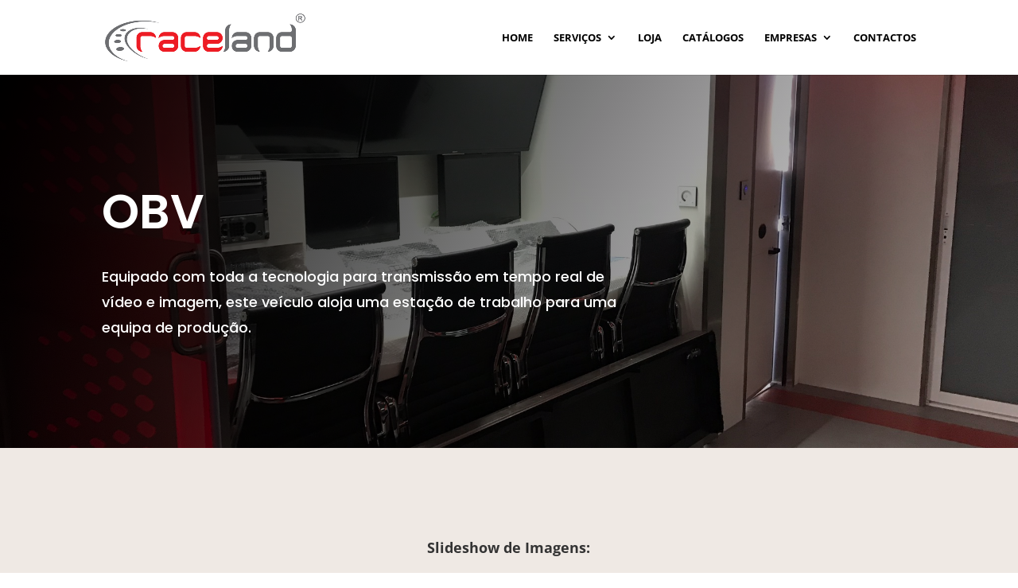

--- FILE ---
content_type: text/html; charset=utf-8
request_url: https://www.google.com/recaptcha/api2/anchor?ar=1&k=6LeYf70UAAAAAEIo_VBji6eXew2_N5JtcpEXvOWg&co=aHR0cHM6Ly9yYWNlbGFuZC5wdDo0NDM.&hl=en&v=PoyoqOPhxBO7pBk68S4YbpHZ&size=invisible&anchor-ms=20000&execute-ms=30000&cb=qyn8zo7gew2j
body_size: 48540
content:
<!DOCTYPE HTML><html dir="ltr" lang="en"><head><meta http-equiv="Content-Type" content="text/html; charset=UTF-8">
<meta http-equiv="X-UA-Compatible" content="IE=edge">
<title>reCAPTCHA</title>
<style type="text/css">
/* cyrillic-ext */
@font-face {
  font-family: 'Roboto';
  font-style: normal;
  font-weight: 400;
  font-stretch: 100%;
  src: url(//fonts.gstatic.com/s/roboto/v48/KFO7CnqEu92Fr1ME7kSn66aGLdTylUAMa3GUBHMdazTgWw.woff2) format('woff2');
  unicode-range: U+0460-052F, U+1C80-1C8A, U+20B4, U+2DE0-2DFF, U+A640-A69F, U+FE2E-FE2F;
}
/* cyrillic */
@font-face {
  font-family: 'Roboto';
  font-style: normal;
  font-weight: 400;
  font-stretch: 100%;
  src: url(//fonts.gstatic.com/s/roboto/v48/KFO7CnqEu92Fr1ME7kSn66aGLdTylUAMa3iUBHMdazTgWw.woff2) format('woff2');
  unicode-range: U+0301, U+0400-045F, U+0490-0491, U+04B0-04B1, U+2116;
}
/* greek-ext */
@font-face {
  font-family: 'Roboto';
  font-style: normal;
  font-weight: 400;
  font-stretch: 100%;
  src: url(//fonts.gstatic.com/s/roboto/v48/KFO7CnqEu92Fr1ME7kSn66aGLdTylUAMa3CUBHMdazTgWw.woff2) format('woff2');
  unicode-range: U+1F00-1FFF;
}
/* greek */
@font-face {
  font-family: 'Roboto';
  font-style: normal;
  font-weight: 400;
  font-stretch: 100%;
  src: url(//fonts.gstatic.com/s/roboto/v48/KFO7CnqEu92Fr1ME7kSn66aGLdTylUAMa3-UBHMdazTgWw.woff2) format('woff2');
  unicode-range: U+0370-0377, U+037A-037F, U+0384-038A, U+038C, U+038E-03A1, U+03A3-03FF;
}
/* math */
@font-face {
  font-family: 'Roboto';
  font-style: normal;
  font-weight: 400;
  font-stretch: 100%;
  src: url(//fonts.gstatic.com/s/roboto/v48/KFO7CnqEu92Fr1ME7kSn66aGLdTylUAMawCUBHMdazTgWw.woff2) format('woff2');
  unicode-range: U+0302-0303, U+0305, U+0307-0308, U+0310, U+0312, U+0315, U+031A, U+0326-0327, U+032C, U+032F-0330, U+0332-0333, U+0338, U+033A, U+0346, U+034D, U+0391-03A1, U+03A3-03A9, U+03B1-03C9, U+03D1, U+03D5-03D6, U+03F0-03F1, U+03F4-03F5, U+2016-2017, U+2034-2038, U+203C, U+2040, U+2043, U+2047, U+2050, U+2057, U+205F, U+2070-2071, U+2074-208E, U+2090-209C, U+20D0-20DC, U+20E1, U+20E5-20EF, U+2100-2112, U+2114-2115, U+2117-2121, U+2123-214F, U+2190, U+2192, U+2194-21AE, U+21B0-21E5, U+21F1-21F2, U+21F4-2211, U+2213-2214, U+2216-22FF, U+2308-230B, U+2310, U+2319, U+231C-2321, U+2336-237A, U+237C, U+2395, U+239B-23B7, U+23D0, U+23DC-23E1, U+2474-2475, U+25AF, U+25B3, U+25B7, U+25BD, U+25C1, U+25CA, U+25CC, U+25FB, U+266D-266F, U+27C0-27FF, U+2900-2AFF, U+2B0E-2B11, U+2B30-2B4C, U+2BFE, U+3030, U+FF5B, U+FF5D, U+1D400-1D7FF, U+1EE00-1EEFF;
}
/* symbols */
@font-face {
  font-family: 'Roboto';
  font-style: normal;
  font-weight: 400;
  font-stretch: 100%;
  src: url(//fonts.gstatic.com/s/roboto/v48/KFO7CnqEu92Fr1ME7kSn66aGLdTylUAMaxKUBHMdazTgWw.woff2) format('woff2');
  unicode-range: U+0001-000C, U+000E-001F, U+007F-009F, U+20DD-20E0, U+20E2-20E4, U+2150-218F, U+2190, U+2192, U+2194-2199, U+21AF, U+21E6-21F0, U+21F3, U+2218-2219, U+2299, U+22C4-22C6, U+2300-243F, U+2440-244A, U+2460-24FF, U+25A0-27BF, U+2800-28FF, U+2921-2922, U+2981, U+29BF, U+29EB, U+2B00-2BFF, U+4DC0-4DFF, U+FFF9-FFFB, U+10140-1018E, U+10190-1019C, U+101A0, U+101D0-101FD, U+102E0-102FB, U+10E60-10E7E, U+1D2C0-1D2D3, U+1D2E0-1D37F, U+1F000-1F0FF, U+1F100-1F1AD, U+1F1E6-1F1FF, U+1F30D-1F30F, U+1F315, U+1F31C, U+1F31E, U+1F320-1F32C, U+1F336, U+1F378, U+1F37D, U+1F382, U+1F393-1F39F, U+1F3A7-1F3A8, U+1F3AC-1F3AF, U+1F3C2, U+1F3C4-1F3C6, U+1F3CA-1F3CE, U+1F3D4-1F3E0, U+1F3ED, U+1F3F1-1F3F3, U+1F3F5-1F3F7, U+1F408, U+1F415, U+1F41F, U+1F426, U+1F43F, U+1F441-1F442, U+1F444, U+1F446-1F449, U+1F44C-1F44E, U+1F453, U+1F46A, U+1F47D, U+1F4A3, U+1F4B0, U+1F4B3, U+1F4B9, U+1F4BB, U+1F4BF, U+1F4C8-1F4CB, U+1F4D6, U+1F4DA, U+1F4DF, U+1F4E3-1F4E6, U+1F4EA-1F4ED, U+1F4F7, U+1F4F9-1F4FB, U+1F4FD-1F4FE, U+1F503, U+1F507-1F50B, U+1F50D, U+1F512-1F513, U+1F53E-1F54A, U+1F54F-1F5FA, U+1F610, U+1F650-1F67F, U+1F687, U+1F68D, U+1F691, U+1F694, U+1F698, U+1F6AD, U+1F6B2, U+1F6B9-1F6BA, U+1F6BC, U+1F6C6-1F6CF, U+1F6D3-1F6D7, U+1F6E0-1F6EA, U+1F6F0-1F6F3, U+1F6F7-1F6FC, U+1F700-1F7FF, U+1F800-1F80B, U+1F810-1F847, U+1F850-1F859, U+1F860-1F887, U+1F890-1F8AD, U+1F8B0-1F8BB, U+1F8C0-1F8C1, U+1F900-1F90B, U+1F93B, U+1F946, U+1F984, U+1F996, U+1F9E9, U+1FA00-1FA6F, U+1FA70-1FA7C, U+1FA80-1FA89, U+1FA8F-1FAC6, U+1FACE-1FADC, U+1FADF-1FAE9, U+1FAF0-1FAF8, U+1FB00-1FBFF;
}
/* vietnamese */
@font-face {
  font-family: 'Roboto';
  font-style: normal;
  font-weight: 400;
  font-stretch: 100%;
  src: url(//fonts.gstatic.com/s/roboto/v48/KFO7CnqEu92Fr1ME7kSn66aGLdTylUAMa3OUBHMdazTgWw.woff2) format('woff2');
  unicode-range: U+0102-0103, U+0110-0111, U+0128-0129, U+0168-0169, U+01A0-01A1, U+01AF-01B0, U+0300-0301, U+0303-0304, U+0308-0309, U+0323, U+0329, U+1EA0-1EF9, U+20AB;
}
/* latin-ext */
@font-face {
  font-family: 'Roboto';
  font-style: normal;
  font-weight: 400;
  font-stretch: 100%;
  src: url(//fonts.gstatic.com/s/roboto/v48/KFO7CnqEu92Fr1ME7kSn66aGLdTylUAMa3KUBHMdazTgWw.woff2) format('woff2');
  unicode-range: U+0100-02BA, U+02BD-02C5, U+02C7-02CC, U+02CE-02D7, U+02DD-02FF, U+0304, U+0308, U+0329, U+1D00-1DBF, U+1E00-1E9F, U+1EF2-1EFF, U+2020, U+20A0-20AB, U+20AD-20C0, U+2113, U+2C60-2C7F, U+A720-A7FF;
}
/* latin */
@font-face {
  font-family: 'Roboto';
  font-style: normal;
  font-weight: 400;
  font-stretch: 100%;
  src: url(//fonts.gstatic.com/s/roboto/v48/KFO7CnqEu92Fr1ME7kSn66aGLdTylUAMa3yUBHMdazQ.woff2) format('woff2');
  unicode-range: U+0000-00FF, U+0131, U+0152-0153, U+02BB-02BC, U+02C6, U+02DA, U+02DC, U+0304, U+0308, U+0329, U+2000-206F, U+20AC, U+2122, U+2191, U+2193, U+2212, U+2215, U+FEFF, U+FFFD;
}
/* cyrillic-ext */
@font-face {
  font-family: 'Roboto';
  font-style: normal;
  font-weight: 500;
  font-stretch: 100%;
  src: url(//fonts.gstatic.com/s/roboto/v48/KFO7CnqEu92Fr1ME7kSn66aGLdTylUAMa3GUBHMdazTgWw.woff2) format('woff2');
  unicode-range: U+0460-052F, U+1C80-1C8A, U+20B4, U+2DE0-2DFF, U+A640-A69F, U+FE2E-FE2F;
}
/* cyrillic */
@font-face {
  font-family: 'Roboto';
  font-style: normal;
  font-weight: 500;
  font-stretch: 100%;
  src: url(//fonts.gstatic.com/s/roboto/v48/KFO7CnqEu92Fr1ME7kSn66aGLdTylUAMa3iUBHMdazTgWw.woff2) format('woff2');
  unicode-range: U+0301, U+0400-045F, U+0490-0491, U+04B0-04B1, U+2116;
}
/* greek-ext */
@font-face {
  font-family: 'Roboto';
  font-style: normal;
  font-weight: 500;
  font-stretch: 100%;
  src: url(//fonts.gstatic.com/s/roboto/v48/KFO7CnqEu92Fr1ME7kSn66aGLdTylUAMa3CUBHMdazTgWw.woff2) format('woff2');
  unicode-range: U+1F00-1FFF;
}
/* greek */
@font-face {
  font-family: 'Roboto';
  font-style: normal;
  font-weight: 500;
  font-stretch: 100%;
  src: url(//fonts.gstatic.com/s/roboto/v48/KFO7CnqEu92Fr1ME7kSn66aGLdTylUAMa3-UBHMdazTgWw.woff2) format('woff2');
  unicode-range: U+0370-0377, U+037A-037F, U+0384-038A, U+038C, U+038E-03A1, U+03A3-03FF;
}
/* math */
@font-face {
  font-family: 'Roboto';
  font-style: normal;
  font-weight: 500;
  font-stretch: 100%;
  src: url(//fonts.gstatic.com/s/roboto/v48/KFO7CnqEu92Fr1ME7kSn66aGLdTylUAMawCUBHMdazTgWw.woff2) format('woff2');
  unicode-range: U+0302-0303, U+0305, U+0307-0308, U+0310, U+0312, U+0315, U+031A, U+0326-0327, U+032C, U+032F-0330, U+0332-0333, U+0338, U+033A, U+0346, U+034D, U+0391-03A1, U+03A3-03A9, U+03B1-03C9, U+03D1, U+03D5-03D6, U+03F0-03F1, U+03F4-03F5, U+2016-2017, U+2034-2038, U+203C, U+2040, U+2043, U+2047, U+2050, U+2057, U+205F, U+2070-2071, U+2074-208E, U+2090-209C, U+20D0-20DC, U+20E1, U+20E5-20EF, U+2100-2112, U+2114-2115, U+2117-2121, U+2123-214F, U+2190, U+2192, U+2194-21AE, U+21B0-21E5, U+21F1-21F2, U+21F4-2211, U+2213-2214, U+2216-22FF, U+2308-230B, U+2310, U+2319, U+231C-2321, U+2336-237A, U+237C, U+2395, U+239B-23B7, U+23D0, U+23DC-23E1, U+2474-2475, U+25AF, U+25B3, U+25B7, U+25BD, U+25C1, U+25CA, U+25CC, U+25FB, U+266D-266F, U+27C0-27FF, U+2900-2AFF, U+2B0E-2B11, U+2B30-2B4C, U+2BFE, U+3030, U+FF5B, U+FF5D, U+1D400-1D7FF, U+1EE00-1EEFF;
}
/* symbols */
@font-face {
  font-family: 'Roboto';
  font-style: normal;
  font-weight: 500;
  font-stretch: 100%;
  src: url(//fonts.gstatic.com/s/roboto/v48/KFO7CnqEu92Fr1ME7kSn66aGLdTylUAMaxKUBHMdazTgWw.woff2) format('woff2');
  unicode-range: U+0001-000C, U+000E-001F, U+007F-009F, U+20DD-20E0, U+20E2-20E4, U+2150-218F, U+2190, U+2192, U+2194-2199, U+21AF, U+21E6-21F0, U+21F3, U+2218-2219, U+2299, U+22C4-22C6, U+2300-243F, U+2440-244A, U+2460-24FF, U+25A0-27BF, U+2800-28FF, U+2921-2922, U+2981, U+29BF, U+29EB, U+2B00-2BFF, U+4DC0-4DFF, U+FFF9-FFFB, U+10140-1018E, U+10190-1019C, U+101A0, U+101D0-101FD, U+102E0-102FB, U+10E60-10E7E, U+1D2C0-1D2D3, U+1D2E0-1D37F, U+1F000-1F0FF, U+1F100-1F1AD, U+1F1E6-1F1FF, U+1F30D-1F30F, U+1F315, U+1F31C, U+1F31E, U+1F320-1F32C, U+1F336, U+1F378, U+1F37D, U+1F382, U+1F393-1F39F, U+1F3A7-1F3A8, U+1F3AC-1F3AF, U+1F3C2, U+1F3C4-1F3C6, U+1F3CA-1F3CE, U+1F3D4-1F3E0, U+1F3ED, U+1F3F1-1F3F3, U+1F3F5-1F3F7, U+1F408, U+1F415, U+1F41F, U+1F426, U+1F43F, U+1F441-1F442, U+1F444, U+1F446-1F449, U+1F44C-1F44E, U+1F453, U+1F46A, U+1F47D, U+1F4A3, U+1F4B0, U+1F4B3, U+1F4B9, U+1F4BB, U+1F4BF, U+1F4C8-1F4CB, U+1F4D6, U+1F4DA, U+1F4DF, U+1F4E3-1F4E6, U+1F4EA-1F4ED, U+1F4F7, U+1F4F9-1F4FB, U+1F4FD-1F4FE, U+1F503, U+1F507-1F50B, U+1F50D, U+1F512-1F513, U+1F53E-1F54A, U+1F54F-1F5FA, U+1F610, U+1F650-1F67F, U+1F687, U+1F68D, U+1F691, U+1F694, U+1F698, U+1F6AD, U+1F6B2, U+1F6B9-1F6BA, U+1F6BC, U+1F6C6-1F6CF, U+1F6D3-1F6D7, U+1F6E0-1F6EA, U+1F6F0-1F6F3, U+1F6F7-1F6FC, U+1F700-1F7FF, U+1F800-1F80B, U+1F810-1F847, U+1F850-1F859, U+1F860-1F887, U+1F890-1F8AD, U+1F8B0-1F8BB, U+1F8C0-1F8C1, U+1F900-1F90B, U+1F93B, U+1F946, U+1F984, U+1F996, U+1F9E9, U+1FA00-1FA6F, U+1FA70-1FA7C, U+1FA80-1FA89, U+1FA8F-1FAC6, U+1FACE-1FADC, U+1FADF-1FAE9, U+1FAF0-1FAF8, U+1FB00-1FBFF;
}
/* vietnamese */
@font-face {
  font-family: 'Roboto';
  font-style: normal;
  font-weight: 500;
  font-stretch: 100%;
  src: url(//fonts.gstatic.com/s/roboto/v48/KFO7CnqEu92Fr1ME7kSn66aGLdTylUAMa3OUBHMdazTgWw.woff2) format('woff2');
  unicode-range: U+0102-0103, U+0110-0111, U+0128-0129, U+0168-0169, U+01A0-01A1, U+01AF-01B0, U+0300-0301, U+0303-0304, U+0308-0309, U+0323, U+0329, U+1EA0-1EF9, U+20AB;
}
/* latin-ext */
@font-face {
  font-family: 'Roboto';
  font-style: normal;
  font-weight: 500;
  font-stretch: 100%;
  src: url(//fonts.gstatic.com/s/roboto/v48/KFO7CnqEu92Fr1ME7kSn66aGLdTylUAMa3KUBHMdazTgWw.woff2) format('woff2');
  unicode-range: U+0100-02BA, U+02BD-02C5, U+02C7-02CC, U+02CE-02D7, U+02DD-02FF, U+0304, U+0308, U+0329, U+1D00-1DBF, U+1E00-1E9F, U+1EF2-1EFF, U+2020, U+20A0-20AB, U+20AD-20C0, U+2113, U+2C60-2C7F, U+A720-A7FF;
}
/* latin */
@font-face {
  font-family: 'Roboto';
  font-style: normal;
  font-weight: 500;
  font-stretch: 100%;
  src: url(//fonts.gstatic.com/s/roboto/v48/KFO7CnqEu92Fr1ME7kSn66aGLdTylUAMa3yUBHMdazQ.woff2) format('woff2');
  unicode-range: U+0000-00FF, U+0131, U+0152-0153, U+02BB-02BC, U+02C6, U+02DA, U+02DC, U+0304, U+0308, U+0329, U+2000-206F, U+20AC, U+2122, U+2191, U+2193, U+2212, U+2215, U+FEFF, U+FFFD;
}
/* cyrillic-ext */
@font-face {
  font-family: 'Roboto';
  font-style: normal;
  font-weight: 900;
  font-stretch: 100%;
  src: url(//fonts.gstatic.com/s/roboto/v48/KFO7CnqEu92Fr1ME7kSn66aGLdTylUAMa3GUBHMdazTgWw.woff2) format('woff2');
  unicode-range: U+0460-052F, U+1C80-1C8A, U+20B4, U+2DE0-2DFF, U+A640-A69F, U+FE2E-FE2F;
}
/* cyrillic */
@font-face {
  font-family: 'Roboto';
  font-style: normal;
  font-weight: 900;
  font-stretch: 100%;
  src: url(//fonts.gstatic.com/s/roboto/v48/KFO7CnqEu92Fr1ME7kSn66aGLdTylUAMa3iUBHMdazTgWw.woff2) format('woff2');
  unicode-range: U+0301, U+0400-045F, U+0490-0491, U+04B0-04B1, U+2116;
}
/* greek-ext */
@font-face {
  font-family: 'Roboto';
  font-style: normal;
  font-weight: 900;
  font-stretch: 100%;
  src: url(//fonts.gstatic.com/s/roboto/v48/KFO7CnqEu92Fr1ME7kSn66aGLdTylUAMa3CUBHMdazTgWw.woff2) format('woff2');
  unicode-range: U+1F00-1FFF;
}
/* greek */
@font-face {
  font-family: 'Roboto';
  font-style: normal;
  font-weight: 900;
  font-stretch: 100%;
  src: url(//fonts.gstatic.com/s/roboto/v48/KFO7CnqEu92Fr1ME7kSn66aGLdTylUAMa3-UBHMdazTgWw.woff2) format('woff2');
  unicode-range: U+0370-0377, U+037A-037F, U+0384-038A, U+038C, U+038E-03A1, U+03A3-03FF;
}
/* math */
@font-face {
  font-family: 'Roboto';
  font-style: normal;
  font-weight: 900;
  font-stretch: 100%;
  src: url(//fonts.gstatic.com/s/roboto/v48/KFO7CnqEu92Fr1ME7kSn66aGLdTylUAMawCUBHMdazTgWw.woff2) format('woff2');
  unicode-range: U+0302-0303, U+0305, U+0307-0308, U+0310, U+0312, U+0315, U+031A, U+0326-0327, U+032C, U+032F-0330, U+0332-0333, U+0338, U+033A, U+0346, U+034D, U+0391-03A1, U+03A3-03A9, U+03B1-03C9, U+03D1, U+03D5-03D6, U+03F0-03F1, U+03F4-03F5, U+2016-2017, U+2034-2038, U+203C, U+2040, U+2043, U+2047, U+2050, U+2057, U+205F, U+2070-2071, U+2074-208E, U+2090-209C, U+20D0-20DC, U+20E1, U+20E5-20EF, U+2100-2112, U+2114-2115, U+2117-2121, U+2123-214F, U+2190, U+2192, U+2194-21AE, U+21B0-21E5, U+21F1-21F2, U+21F4-2211, U+2213-2214, U+2216-22FF, U+2308-230B, U+2310, U+2319, U+231C-2321, U+2336-237A, U+237C, U+2395, U+239B-23B7, U+23D0, U+23DC-23E1, U+2474-2475, U+25AF, U+25B3, U+25B7, U+25BD, U+25C1, U+25CA, U+25CC, U+25FB, U+266D-266F, U+27C0-27FF, U+2900-2AFF, U+2B0E-2B11, U+2B30-2B4C, U+2BFE, U+3030, U+FF5B, U+FF5D, U+1D400-1D7FF, U+1EE00-1EEFF;
}
/* symbols */
@font-face {
  font-family: 'Roboto';
  font-style: normal;
  font-weight: 900;
  font-stretch: 100%;
  src: url(//fonts.gstatic.com/s/roboto/v48/KFO7CnqEu92Fr1ME7kSn66aGLdTylUAMaxKUBHMdazTgWw.woff2) format('woff2');
  unicode-range: U+0001-000C, U+000E-001F, U+007F-009F, U+20DD-20E0, U+20E2-20E4, U+2150-218F, U+2190, U+2192, U+2194-2199, U+21AF, U+21E6-21F0, U+21F3, U+2218-2219, U+2299, U+22C4-22C6, U+2300-243F, U+2440-244A, U+2460-24FF, U+25A0-27BF, U+2800-28FF, U+2921-2922, U+2981, U+29BF, U+29EB, U+2B00-2BFF, U+4DC0-4DFF, U+FFF9-FFFB, U+10140-1018E, U+10190-1019C, U+101A0, U+101D0-101FD, U+102E0-102FB, U+10E60-10E7E, U+1D2C0-1D2D3, U+1D2E0-1D37F, U+1F000-1F0FF, U+1F100-1F1AD, U+1F1E6-1F1FF, U+1F30D-1F30F, U+1F315, U+1F31C, U+1F31E, U+1F320-1F32C, U+1F336, U+1F378, U+1F37D, U+1F382, U+1F393-1F39F, U+1F3A7-1F3A8, U+1F3AC-1F3AF, U+1F3C2, U+1F3C4-1F3C6, U+1F3CA-1F3CE, U+1F3D4-1F3E0, U+1F3ED, U+1F3F1-1F3F3, U+1F3F5-1F3F7, U+1F408, U+1F415, U+1F41F, U+1F426, U+1F43F, U+1F441-1F442, U+1F444, U+1F446-1F449, U+1F44C-1F44E, U+1F453, U+1F46A, U+1F47D, U+1F4A3, U+1F4B0, U+1F4B3, U+1F4B9, U+1F4BB, U+1F4BF, U+1F4C8-1F4CB, U+1F4D6, U+1F4DA, U+1F4DF, U+1F4E3-1F4E6, U+1F4EA-1F4ED, U+1F4F7, U+1F4F9-1F4FB, U+1F4FD-1F4FE, U+1F503, U+1F507-1F50B, U+1F50D, U+1F512-1F513, U+1F53E-1F54A, U+1F54F-1F5FA, U+1F610, U+1F650-1F67F, U+1F687, U+1F68D, U+1F691, U+1F694, U+1F698, U+1F6AD, U+1F6B2, U+1F6B9-1F6BA, U+1F6BC, U+1F6C6-1F6CF, U+1F6D3-1F6D7, U+1F6E0-1F6EA, U+1F6F0-1F6F3, U+1F6F7-1F6FC, U+1F700-1F7FF, U+1F800-1F80B, U+1F810-1F847, U+1F850-1F859, U+1F860-1F887, U+1F890-1F8AD, U+1F8B0-1F8BB, U+1F8C0-1F8C1, U+1F900-1F90B, U+1F93B, U+1F946, U+1F984, U+1F996, U+1F9E9, U+1FA00-1FA6F, U+1FA70-1FA7C, U+1FA80-1FA89, U+1FA8F-1FAC6, U+1FACE-1FADC, U+1FADF-1FAE9, U+1FAF0-1FAF8, U+1FB00-1FBFF;
}
/* vietnamese */
@font-face {
  font-family: 'Roboto';
  font-style: normal;
  font-weight: 900;
  font-stretch: 100%;
  src: url(//fonts.gstatic.com/s/roboto/v48/KFO7CnqEu92Fr1ME7kSn66aGLdTylUAMa3OUBHMdazTgWw.woff2) format('woff2');
  unicode-range: U+0102-0103, U+0110-0111, U+0128-0129, U+0168-0169, U+01A0-01A1, U+01AF-01B0, U+0300-0301, U+0303-0304, U+0308-0309, U+0323, U+0329, U+1EA0-1EF9, U+20AB;
}
/* latin-ext */
@font-face {
  font-family: 'Roboto';
  font-style: normal;
  font-weight: 900;
  font-stretch: 100%;
  src: url(//fonts.gstatic.com/s/roboto/v48/KFO7CnqEu92Fr1ME7kSn66aGLdTylUAMa3KUBHMdazTgWw.woff2) format('woff2');
  unicode-range: U+0100-02BA, U+02BD-02C5, U+02C7-02CC, U+02CE-02D7, U+02DD-02FF, U+0304, U+0308, U+0329, U+1D00-1DBF, U+1E00-1E9F, U+1EF2-1EFF, U+2020, U+20A0-20AB, U+20AD-20C0, U+2113, U+2C60-2C7F, U+A720-A7FF;
}
/* latin */
@font-face {
  font-family: 'Roboto';
  font-style: normal;
  font-weight: 900;
  font-stretch: 100%;
  src: url(//fonts.gstatic.com/s/roboto/v48/KFO7CnqEu92Fr1ME7kSn66aGLdTylUAMa3yUBHMdazQ.woff2) format('woff2');
  unicode-range: U+0000-00FF, U+0131, U+0152-0153, U+02BB-02BC, U+02C6, U+02DA, U+02DC, U+0304, U+0308, U+0329, U+2000-206F, U+20AC, U+2122, U+2191, U+2193, U+2212, U+2215, U+FEFF, U+FFFD;
}

</style>
<link rel="stylesheet" type="text/css" href="https://www.gstatic.com/recaptcha/releases/PoyoqOPhxBO7pBk68S4YbpHZ/styles__ltr.css">
<script nonce="NovY7MrHPdquuYHPhwvtUg" type="text/javascript">window['__recaptcha_api'] = 'https://www.google.com/recaptcha/api2/';</script>
<script type="text/javascript" src="https://www.gstatic.com/recaptcha/releases/PoyoqOPhxBO7pBk68S4YbpHZ/recaptcha__en.js" nonce="NovY7MrHPdquuYHPhwvtUg">
      
    </script></head>
<body><div id="rc-anchor-alert" class="rc-anchor-alert"></div>
<input type="hidden" id="recaptcha-token" value="[base64]">
<script type="text/javascript" nonce="NovY7MrHPdquuYHPhwvtUg">
      recaptcha.anchor.Main.init("[\x22ainput\x22,[\x22bgdata\x22,\x22\x22,\[base64]/[base64]/UltIKytdPWE6KGE8MjA0OD9SW0grK109YT4+NnwxOTI6KChhJjY0NTEyKT09NTUyOTYmJnErMTxoLmxlbmd0aCYmKGguY2hhckNvZGVBdChxKzEpJjY0NTEyKT09NTYzMjA/[base64]/MjU1OlI/[base64]/[base64]/[base64]/[base64]/[base64]/[base64]/[base64]/[base64]/[base64]/[base64]\x22,\[base64]\\u003d\\u003d\x22,\x22GcOhw7zDhMOMYgLDrcOmwqbCkcOccsKywpDDqMOmw5dpwpwANwsUw7xWVlUOZj/Djl/DqMOoE8KmRsOGw5swLsO5GsKaw74Wwq3CmsKCw6nDoTbDk8O4WMKSYi9GQh/[base64]/w6TClSbDlsO6w6fDok4hPTpaw6nDm8KMJsOUTMKjw5Q1wrzCkcKFWcK7wqEpwrjDuAoSLCRjw4vDjVI1H8ONw4gSwpDDj8O+dD1nCsKwNw/CslrDvMOLIsKZNBXCt8OPwrDDrwnCrsKxWxk6w7t5eQfClVklwqZwFsKOwpZsNsOBQzHCtGRYwqkrw5DDm2xOwrpOKMOlVEnCti3Cs25aK1xMwrdVwqTCiUFJwr5dw6tBSzXCpMOiDMOTwp/CtGQyazJWDxfDg8OAw6jDh8Khw4BKbMOEVXF9wqzDphFww7rDr8K7GQ7DgMKqwoImCkPCpRN/w6gmwqLCoko+acOnfkxaw7QcBMK/wq8Ywo1lW8OAf8OUw4RnAy/DpEPCucKwA8KYGMK+MsKFw5vCs8KowoAww73DmV4Hw7nDpgvCuWBdw7EfDMKVHi/CisOgwoDDo8O8T8KdWMKuF10+w4p2wroHNsOPw53DgVTDsjhXCsKQPsKzwpfCjMKwworCrsOYwoPCvsK/XsOUMiU7N8KwCUPDl8OGw78keT4dJmvDisKLw73Dgz1+w4xdw6YuWgTCgcOew7jCmMKfwq1rKMKIwojDrSzDksKFIh0ywrLDp2otN8OZw6I4w5cHfcOeTRZMbmRHw55Pwq3CmAgzw4DCmcKnBkvDl8Kgw4XCosOqw5/CvsKDwr1awq9pw4/Ct1l3wpPDqWoGw7LDjcKowoFYw4TDiw07wpzCiEnCosKmwrYWw4ZbUcOeOC1dwoLDngnCjl3DiXPDh0/[base64]/[base64]/CjSTDqxXCojbCkMOgasKcw4d1w6/DkcOEMsKfHwAyVsKxT0sqdcKgN8ONU8KtNMKBwq3Dkz/DiMOWwoDChi/[base64]/a1fCh8OxYghJwpTDkMKbw6gqw5vCrhsWw78nwoFRRHHDoC0Ew5/DusO/[base64]/w4XCv8KzQMKAwoZRbsOxw5HClCYSK8KJwo8qw74hwpjDusKgwqBFLMKiXsKhwqTDljzCp1/Dlnt1fAolSVTCpsOPBsOwBDlVNHXClwhVDQsnw48BfG/DkCIzICbCqnJuwp9yw5l4EcKYPMOSwoXCvMKqTMK/w7xgJCQiOsKhw73DncKxwoNfw4x8w7fDqsKXGMOGwpYPFsKuwowRwq7CvMOmw7YfGcKWI8OVQcOKw6Rcw4xQw5lww5DCqQZIw7HCvcKbw5ljBcKqLS/Ct8KacRvCrFXCjsOGwp7DqRNrw4LDg8OHasOWQMOHwpACXGZ1w53DhMO3w5w9a0fCiMKvwpvCmWofw5zDrcOxdFjDrsO/KxXCrsOZGBPCn3w5wrDCkzTDp2YMw5JTZ8KrGFB5woTDmcKyw4/DtMKcw6DDqmF/OsKCw5HClcKgNFZiw67DqWYTw5jDmU19w5bDncOBKEbDqEfCscK9HW1aw47Ci8ONw7ZzwpfCmsOfwq9dw7XCnMK7N0xVTRtWJMKHw7XDsWsew5EjPmzDiMOfZ8O7EMOfeSkxwp/DsCdUw6/[base64]/XMOODMO4G8K/DG4Ow4AJwq9jS8O2OMOxBj8Ew4rClcKBwqzDnjlkw7svwovCo8K6wp4wScKww6XCpjfDgwLDr8Ovw6A2dsOUwq4rwq3CkcKRwoPCplfCmTwedsOGwp4jC8KfG8K/[base64]/wr/DhsKCATfDvgEiwrgMDMOmwo/[base64]/Cj8KcCxR2wpzCmEjCqF0IMkDCoFIROBbCuGzChzwNG23CnsOBwqPCtDzCnUEWKMOTw5sCK8OUw5cdw4HCgsOwNQhRwoLCjFvCjT7DkW7Ctyt2UsOrGsOgwpkGw5zDrj5ywqDCrsK9w5LDtHXCsS5BPw/DhsO7w7kfJR1ODcOZw4PDpT7ClR9aYhzDscK/w5nClsO/[base64]/Dg8KKDcO8wpA6a8KwIsOhT8KIEUVWwoBmSMKsFmbDrTXDsTnCt8OAXD/CunrCusOCwojDp0XCusOqwrcIEnE8wqB0w4UYwr3CqsKeUMOnGcKjPA/[base64]/Cj1TDuEMTw7xNHE/[base64]/a8OmMiXDvcOZJcK5wr/Chxx9wojDsVHDvGjDosOLw73DlcOlwrkVw5cOCgkiwq8vTAR+w6TDk8OUKsKOw7jCv8KUw5k1O8KtFmhew7kRA8Kyw40Fw6ZmVsKRw7Nbw7A9wqHCssOKCSHDhzDCh8O6w5/Cjm9IAsOZw73DnDgPHFTDojYYw7YDV8O3w7trAXrDi8KlCAoNw41iNcOuw6nDjsKbL8KbSsKIw5/CpcKmVitkwrcATsKSbcOCwojDs3bCq8OMw4fCrS88XMOBADTChAIYw5dydVV1w6jDuGRPw53DosOPwpV1A8Klw7rDscOhOMOYwpvDlsO8wr3CgDXClnNLXBfDgcKZEVlQwoHDuMKxwpMXw6HDmMOgwqrCkgxgd2ANwrU+w4XCoR0kwpUlwo0uwqvDh8OOR8ObesO/wpPCp8KAwp/ComVAw7XCj8OSeh0DKsKOKTrDoAfCqibCmcK8Q8KWw57DmcOaQAjCl8K3w4h+OMKNw7vCiATCgsKqNVPDhmfCiSLDkW7Dl8OLw7FRw6bDvgnCqV4Xwp4Fw58HdMOYJcOGwq9Qw7tpwrHDiQ7DlkkowrjDoj/CrA/DmSUlw4PDgcKew5QEXhvDoErCu8OLw584w47DrMKdwpPCgWvCocOWwrPDgcOuw7c0JR7Cs3fDnwMHT13DrFsvw7Yyw5bCgm/CmULCg8KGwo3CrxIcwpTCvMKow4s/[base64]/CoMKRIsKiwooewqXCiMKgFsOKDSUgwo4IccONwozCrBTCsMOIaMOPXVTCvWJ8DMOmwp4Mw5PChsOdJ34eL2Rnw6dnwpIKMMKzw5wzwoTCklh4wobCkg5SwozCgRZBbMOkwrzDu8Kjw6XDpg5sAA7CqcOVVjh1QsK/BQ7Cl3fDusOMVmDDqQAcKUbDnxbCj8OHwpzCjcOcMkbCiiBTwqzDtD4VwpLDp8O4wqojw7LCoycNYknDqMO0wrQoI8OnwozCnU3Dr8O6AR3Cp3cywobCvMKCw7g/woBKbMK9D3sMW8KiwrYeR8OmdsOmw7TCn8Kww6HCogpII8KtMsKzAzvCi1USwo8NwpVYHcOfwr7DnybChj8vQMKbbsK/wr4/Rm8TICwtF8KwwoXClQHDssKCwojCngArJCEfRg8tw4ESwp/DmjN/w5fDvhrChRLDr8OUBMOiScKfwqBHZRPDh8KwdwzDn8OEw4LDsxDDqUYvwqDCuwwXwpnDvUTDscOIw4lmwpvDisOcw6h5wp4PwpVaw6g0IcKzCsOfZknDlMKQCHUGUsKIw44Rw43DikTCsAR+w7rCocOvwr5aA8KkCnzDs8OuBMOhWyDCrGPDksKTXwxGKBfChsORal/CvMOlw7nDryrDpkbDlsKRwrYzGgFWVcODW3MFw6oAw5cwXMKawrsfXGDDhsO2w6nDm8KkScOawoEXfhHCtlHCncO/[base64]/DjXTDq8O/[base64]/CqsKiw4HCu8OXesKywpgrw7XDkMKMBj3Cn8Kxc8OrcBRcW8OdVm3ClgMew7fDhinDlGXDq33DlCHCrBIRwr7DkgfDmsOjMBgyKsKzwrZcw6Mvw6/DjR43w5NJKcKHcQDCscOUF8KpWn3ChRrDiS0YORkDX8OCGcOiw7gAw44ZN8OAwoTCj0M5InDDk8KSwpBFDsOnNV/DnMOfwrnCr8KswroawotfSSRPV3XDjwnCgkPCk0TClMKeP8O7CMOfVVbDp8OFDD7DgC4wYWPDpMOJKMOuw4slCH8ZRcOOa8Opwoo3U8Kiw7rCnmo1BA3CkDdPw6www7PCg1rDiixTw6ZBw5zCkXjCkcKlR8OAwobCqCRCwp/[base64]/[base64]/[base64]/Dv8O+w6wXOcOhw7nCgsKKw4QXXcK0wpPCnMK6TMOKesOtw7tkLCtbwo/[base64]/RcOrPlrCmcKywqk6w7dANX51OsKcwqA2w7J3woUBWcK/[base64]/[base64]/w60YbMO5woXDvsKndcKTwqpEwpt2wrrCh37CiiHDjcOxeMKMZcKawqDDgUlmdk9kwoPCrcOkfMOuw7EnK8ODJhLCkMKbwprCgDjChsOww5bCpsODCMOPcztMUcKIOC0BwqV5w7HDnxh0wqBSw6s3YD/DucKEwqN4P8K5w4/CpzlQLMOgw4TDuSTCqQcDwogawooRUcKrbUEiwqLDqMOnC2B+w6oFwrrDgDRbwqnCnFgDfCXCsCsEXMK5wofDqmNtU8OAdk48NsOKMRwXw6HCjcK/[base64]/Cp8OmwolFTsOUZsOUEsO4wrrCmsO2AUtqw6BowrIOwrHCiljCvsKPEcOuw4PDrnlYwqtAw55dwotQw6HDhn7DsSnDoktuwr/Cu8OPwqDCilvCqsOmwqbDr2/CqUHCuyPDs8KYRFjDhEHDv8OiwqnDhsKYEsKdGMKpJMKHQsOBw6DCosOHw5bCuUAtJSUCTTJ9fMKEQsONw6jDrcOpwqpuwrDCt0InOcK2aShVKcOnSEhuw5prwrZlGMKXfMOTJMOFaMOJM8K8w5VYZE7CrsOLw5sicsKIwoZPw4jCnl3Cq8KMw6/[base64]/Dm8ORwrhrwqLDqFrDgcOoA8KywrBFEjQQMQfCsBQAIx7CgjXClkUaw4E5w4bCqDY2YsKSHMOResKiw5/DslMnJl3DiMK2wpM8wqF6wp/CjcKZw4MXdFYwJ8KOe8KUwrRew6towpQgW8KEwp5Mw4h2woYow6TDocKTLsOgXwVzw4PCsMK/ScOFfBbCg8OtwrrDicK6w6YncsK1wr/CjAXDsMKYw7/DmsOWQcOwwr/CnMOABcK3wpfDhcO4NsOqwqZvDsKuwojDksOaf8OnVsO+WRXCtHAMwoktw4jDssKkRMKvw6XDqgtwwr7CpsOqwpQSYR3CvMO4S8KswqbCmn/CnBkfwr92w7wTw5F7FiLCsXxOwrrDt8KWPsOYOkbCpcKCwp0qw4rDjSJowrFYGFXCiXvCmGVAwpkOw69cw5ZGM17DiMK4w4UEYip/[base64]/CoMOBwqjDm8OnwqnChsOgw40Ow6vCiMKQNsOMTsO0IiHDr0zClsKJSALCmcOowqnCsMOhEXNALGYmwqgWwphEwpFCwq5bInXCplbDjhXCnGsDf8O1LHsNwqUww4DDijrClMKrwqVmUcOgVynDkx/Cg8K9VVfCm2rCvwc+ZcOXQ0cKbX7DssO/w6o6wqwVV8OYw5HCumXDhsOGw6g+wrzDonDDg0ofbBTDlUoQc8O+EMO8f8OgSsOGA8ONckjDssKLP8OWw7vCj8K6CMKUwqRcFmPDoGjDpR/Dj8OCw71SBHfCsA/CkkZcwppgw6d+w4YCZTBvw6ooLcO6wopVwox/QlfCncO5wqzDnMO1wpxBVRLDiE8tX8OrGcOVwo40w6nCnsKAP8KCw4HDhX/Dr0jCh0bColHDl8KMD1nDiBRzJyTCmMO2wqvDgMKcwqTDmsO/wr/[base64]/CqMKhS0vCqDzDhirDn8O3wrzCn8ODSsKsSMO4w7Q2NcOpAMKfw4xybXjDrHzDrsO9w5XDn1cSP8KvwpwYSGAqeiAzw5PDqE/CgkwgLUTDhXfCrcKJw43DsMOmw5LDrGZGwqPDrH/DssO6w7TDuWdbw5d3NMOww6bCqF8SwrPDgcKow70qwrbDjnbDrFPDlGPCtMOkwoHDqAbDj8KRc8OyfyPDssOGScK2GkNOd8K0VcKVw4/[base64]/wrQrwocYJsOvw7BDw6lww4HDjRhpw5LCscOnRkDDjxkwORAaw5Bua8KqZwxEw5sGwr7CtcOQcsK/HcO0QS/CgMK/QRDDusKSCnFlPMO6w5XDjxzDoVNlEcKjZGPChcKQaWImSMOYwpvDpcOyDBJ8wpzDuETDh8Khwr3DksKnw6wswpbDvDYEw6tOwoZjwp4YZBHDssKDwqcfw6J/[base64]/DscKBdhcPAHZow4wUw4R/w5rDqsOXAWXCpMOCw58nNW1nw68dw7bDg8O1wqU0J8OQw4XDgRDCgHNDPsOAwqZbLcKYPFDDrMKMwoFzwofCrMOAckHDgMKVwp4yw4cqw53CkSc2VMKWEixMY0fChMKRJRw9w4HDsMKvEMO1w7TDshkqBcKNQcKLw4/CkmwKa3fCiSZqZcKhT8K7w6NQBQHCisOmEHJEdz1aExF+FMOMH23DgD/DrUtxwpnDmChDw7VDwr/CpHzDixFRIErDm8KpYU7DiX0Dw7jDlxLDncOddsKfGx4pwrTDrRHCtBBew6TDvMOrc8KXKcOOwonDuMO1XX5CEGjCqcOxXRvDpMKEU8KmCcKLQQHCuUN3wqLDpiHDmXTDoD1YwoXDrMKZwrbDqE9RBMOywqM4CywMwoZxw4wSAsO0w5d0wowuBHZ/wpxlR8Kbw5TDssKDw68gDsO1w7DDksOywp8PKGbCgsKLSsOCbB/[base64]/[base64]/DtkbDicKowr7DnsO+RsOlZ8O8w4XDpsKSSMK9N8KjwqrDmh7DtWfCsFd4EjPDrMO7wpzDuA/CmsO3wqRdw63CmmwBw4XDuQgdfcK6c0/[base64]/[base64]/CvinCoRrDuMOHw54OV2rDqMK8SgguwrNmwo5tw6jCh8K1CRxowp/DvcOvw5I5EnrDosOVwo3CgF5OwpbDicKsB0dpJMOiS8O3woPDnG7ClcOwwpDDtMOGGMOwGMKLLMKTwprCjGHDmTFRwp3CkBlCBRktwo02TzAvwqrDnBXDvMO9BcKMbsOaQMKUwrDCssKue8OTwp/[base64]/FsKywo3CgsOlI8O8w7zCoMKHOibChiPDi07CsmnDjlo2w4YIGsO4QsKhwpcTIMKnw67ClMKew7dICXjDmcKEOlB2dMOObcOdCzzCvV/[base64]/Dv2LDn8OqRsKjVcOyw6PCkBDCs8KtHSJSUBXCo8KzQlUVKEVDP8Kaw43DuynCngPDgDgSwoENwqvDoDzDlwdLScKow5PDsGnCo8KDCR3DgDhIwozCncObwq03w6YUV8O8w5TCjcOfFUlrRAvClxs3wpolwqB4PsOOw4bDh8O3wqAew58YAgNATh/Cv8KUIx/DssOgXsKaVSjCgMKUw6vCq8O6LsODwrEmVUw/wrvDpsKGfU3Co8Omw7TCoMOuwpQ2NsKXIm4vK05eVcOcfsKLSMKJQTjCmEzDlsO+w7IbXAnCk8KYw43DtScCX8ObwoINwrFXw61FwpvCnnoPHA3DkUrDtMOEasOUwrxcwovDi8O1wpTDs8OzAH5kX3nDklY4wpjCux45H8OXMMKDw4nDvcORwpfDl8KFwrkdd8OBwq/CusKOcsKCw4wKWMKkw73Ck8OiecK5MjfCtTPDiMODw4hhKlNyJMKYw5zCvsODwpENw7pMw5oLwrd6wp4gw4JZNsKBDV85w7XCh8OewrnCo8KbYAQ4wp3ChcKMw41GUy/[base64]/CosOzZi/DqGtpQm/[base64]/[base64]/DkcOhwqhHAsOpw7LDtHHDvMOKwroRwpZRWcKgFMOtPsK+fsK4H8O9UEfCtUnDnMO8w6HDuH3DtTg7w6Y5HnTDlsKFwqzDl8O/anbDoB7Do8Krw6jDm0doR8KQw4lZw4PDuiXDpMKSwrs6w60teUXDjAwKfRbDqMOaS8OUNMKNwpvDqB00W8OowoB5w6LCoS0ybMO5w61hwpHDmMOhw4V6w58wBSB3w5sSEgTClMKxwq0OwrDDhEQnwrU4ViVEflnCoU5Gwp/Du8KISMKjJsOnYRvCqsKhw7DDqcKkw7RKwrdLJjvCiwbDkA9dwoPDk2kId23Dv3M/TjsSw4zDi8OgwrBSwo3CuMOsC8O2IMKSGMKWE35ewqjDnxvCokzDsS7Crx3ChcKXe8KRflMQWFd9EsOUw5Fvw5ZiQ8KLwobDmkgDLRUGw6fClTcDWGDCoTIdwojChRUqUcK2d8KfwrTDqGhvwqscw4/[base64]/DngBZw79yw7o5a8Ojw6zDulB7wpkKXWBDw7ced8OyFR/DvyRjw7Ebw6fCg1ViMS5UwolZDcOQEVlrLsKZe8K8O21qw7DDu8KwwrdpI2jCqibCikbDl3lrPDPCnRbCoMK/[base64]/[base64]/w67Di8O8w6jDg8K0w7zDrmUCA20nBcOXQSbDuWrCugYSZHIUfsO4w4HDusKXfMKyw7YeScK1J8KiwqIHwpMPfsKhw4cTwpzCiF03U1NKwr/Do2LCpcO3MHbCucOzwp0JwovCgTnDryYsw6QpDMOPwpINwpNjFk7CkcK3w4M6wrjDqCHCvXpuOljDicOgJS4swp05woFVMhjDnBHCucKOw6gbw6bCnFkew7I0wqhBP3XCr8KbwpkKwqk3wpEQw7N/w5Iwwo8FMQkRw5zDugvDjcKhw4XCvU15QMKKw4zDlMO3KmoRTjrChMOMOSLDv8OWMcKtwoLCikJ+I8Klw6U/BMOqwoRsccKjVMK5RXwuw7bDpcO8wrjCqAkvwqV+wqDCkzXDksKPZUIww6pfw7x4GjDDucOJe0vCkT4xwp5Fwq88TsO1bjwrw47CicKQMMKhwptHw5M6U2xaIRbDtWZ3WcOKamjDq8ONTsOAZHREcMOnMMOdwprDnQ3DrcKywqMaw6ZDZmZAw6rCsggGQMOZwpESwo/Dn8KKXhATw6vDsio/[base64]/Cgy0jw7zDvcO8QThTK8OmMcO+blbCrMKVJiRBw4caC8Ofd8KAAQl5CcO6wpbDh1VrwqUFwpXCj3nCphbChTgAbn7CvsO/w6XCqMKSNHPCssOuUSAcMVsnw7/CpcKoY8KvFxTClsOCAhVtCiQbw4UfdsKSwrDCgsOEwqJJUMKjNX4XwoTCowhZa8KzwqfCg1Y9bjFiw6zDgcOfJsOLw6/CuRUkLcKZRnLDslbCp0hZw4ICKsObVMOew6bCuBzDoFkeEcO5w7JebsO6wrjDqcKcwrxFF0glwrXCg8ODSA9vaR/CjSU8aMKCX8KEI1F9w4XDpQ/Dl8KHbMOncMKPIMObaMKfLsO1wpdVwpQhAi/DjQk7MmTDgW/DkREWwpwxCHJbWDoPLgjCtMKbecOfGMKGw6HDvjrChwvDs8Ocw5vDgHFEw5fCosOIwpczAsKhMsO4wr7CvyrCtw3Dmj8oa8KrbU3DuBFtEsKww5w0w491bcKeYTQZw7TClyRrfl8gw6XDjMK/C2zCiMOdwqTDvcOFw5MxLnREw4/CiMKSw55UIcKiw6zDi8KAK8Kpw5DCnMK2wqHClGE3dMKew4Zbw556LMKkw4PCu8K+KmjCu8OlSi3CrMKGLhfDlMKQwoXCrWzDujXCosOnwo9fw73Cs8OoKnrDkXDCoSHCnMO0wqLDoCbDrGwQw5E5IsO1YsOyw7zDmQLDpx/DgSbDvzlKK1QlwrYewoTCuwYGQMOocMOgw61PYRsIwqw9WELDiwnDmcO7w7nDq8K1wqkawodvw5ROa8O2woYvwojDkMK+w54iw7HCgMOEa8O9U8OLOMOGDG07w68Rw5Z5HcO7w5gmZlvCn8KiBMKmOjjDgcOpw4/DkArCuMKew4A/wqxmwrQIw5DCkjsbH8O6dxhUXcK4w7hLQgErwpHDmCHDjTASw6TDpGPCrlnCkkoGw6cRwr3DlV95EDzDjl3Cl8KYw6FBw4I2P8Ovwo7ChGTDt8OCw5wEw7HDtMK4w6bDgSXCrcKbw6cpFsOaRg/DsMORw6F+RFtfw75aZcOBwojCiXzDi8OuwoDCiBLCvcKnQk7DnjPCsifCvkxnIcKWacKBPsKKVMK6w4dqVMK+RWRIwr9/JMKrw5vDk0ciGH5+cAc3w4nDvsKDw7swdMOaIREUakZ+ZsOtDlRaCwZDCCpOwokwWsO0w6kyw7vCtsOSwr96SCFFZsK/w4Z4wrzDqsOpR8OfYsO7w4rDlsODIVYKwqjCuMKCLsKjZ8K/wqrCl8OFw5xcE3YwL8OpdxtWHXIww7nCksKTbg9HWWcNC8O5wpRDw5dawoU4wqIvwrDCkkRpVsOpw6gOB8O0w5HDulEswp7DuSvCgsKqdhnDr8OUa2sVw75Gwo50wpVoBMKoIMOieFTCp8O8TMKLBDFGXsOnwpFqw4l5G8K/V0AcwoXCiV0tCcOsNn7DvHfDjcKbw5/Ckn94QsKVKcKtOhHDusOMMnnCksOFVWHCrsKTQEfDj8KCISbCkCLDsT/Cig3DuHbDqj8PwrrCn8OvU8K5w70+wopTwp/Co8KVEUptKWlzw4bDjcKMw7Q+wonCpCbCr0IJHnjDmcKWeC/CpMOOJGLCrMKAYGjDnQzDmMOjJwXCjSnDhMK+wo1wVcOaJA1mwr1jwpPCnMK9w65yBw4cwq7DvcKmDcKTwpXDm8OYw69jw7YzGRhbAAPDgMOgW3bDhMOBwqLCmmHDpTHCkMKtBcKjwpBYwqfCi1V0eygNw7TCsDPDpsO3w5/CiE9Rwq4xw4IZScOOwofDmsOkJcKFw41Ww5V0w7M1Z2wnFx3CkkDDhG3DqcO+B8KWBiYvwqNCHsOWXBNww6HDpcKfZmzCkMKIGzx0SMKcdcO1NFPDjHgWw4VNBHLDkSFQGXXCu8KPE8OHwp/Dm1Utw7kzw6QSw7vDhQEdw4DDlsOLw7lzwqLDs8Kfw685fcOuwr/DmBk3YsOhMsOAJjk3wqFUbzPChsKaYsK/wqA3UcKDBmHDh2bCu8KbwqrCnsKwwqEvIsKiccKqwqDDtcKQw51Dw57DqjDCgcK5w6UCYThBGjASwq7DtMK+NsOIAcKCZgLCgw3CgMKww4ozw4UuL8O6Xy9Cw7jDl8KYaFcZVQHCkMOIJWXCiBNXQcKkQcKzUQ9+wo/DpcOsw6rDgWw5B8Olw63CtsOPw7gcw703w5JXw6TCkMOGdMOlZ8Opw7dJw50QG8KgdG4Qw63DqCYwwqDDthA3wqLCl3XCnlICw4DCqcO/[base64]/CpiXDjcOrwrzCpsK0ZxYjw63CrMK1wrPDgj5Yw6dcLMKPw640fcKPwohtwppkWHp5XF7DlzZWZFlUw6xuwq7DmsKDwovDhSliwp9TwrIxBEk2wqLDo8O2V8O7QcK2acKCX0IhwohWw77Dn1/DkwnClUFjPsKVwoooCsOJwqZcw73DoXHDuj4lwoLDksOtw6PCgMO3HsKQwo/DgsKgwpNPbsK4aBtfw6HCrsOQwp/CsHQpBhUGHMK5OXjCvMKNRHzDmMK3w6/[base64]/CtsKjTFdhO09OwqbCmcOyTSrCiV/DkCEZVsOmZ8KzwpUWwoXCg8ORw7vCp8OHw6MUFcK1wrtnKcKbw7XCpUPDl8OjwpvCjyNUw7XDk1/Cr3DCjcOUXyjDr2kfw7DChQUlw7fDkcKzw4TDtinCqMKHw5FFwrLDvXrCm8K5BScrw7vDjhbDrcOzJMK0acOtLCTCu012S8KXdMK2OxDCssObw75pBU/DnUQzG8Kkw6HDn8KSQcOnJMK/MMKww7PCqW7Dvw/DpcK0XcKPwrdSwqHDsgFgK27DoizCv0kPR1VtwqfDvV3CosOEHjnCncKWU8K2D8K5b2fDlsKUw77DvMO1UDjCqT/DunM0wpnChsKew5LCgMKmwqVyXh/CjMK9wrhDOMOMw7rDrQ7DocOkw4fDrkh3F8OVwo4lB8O8wo7Ct1ppPXnDhmICw5LDj8KRw7AhVDHCtRJ0w5/CkmlDCHjDuXlFZsOAwoRrIsO2bBpzw7rCksKKwqPDmsOAw5fDp23Di8OhwqbClAjDs8O6w7bCisK7w68FSzXDusOTw7fDocOjCikWP2jDucOnw5w2S8OKRsKjw5RpacO+w79uwrvDuMOiw5XDssOBwo/CpVPCkDrCh1XDqsOAf8KvaMOiJcO7wrTDp8OpLSbCrgd3w6AvwrQqwqnClsK7wo0qwo3CkXRoaGJ3w6A6w4zDrxTDp0J8wrjDox5xK3/[base64]/DtMOAG3nDucOqa37DiMKGwqHDv8Ovw47DqsKzXcO5MB3Dv8KeDsKxwqA5Q1vDucOzwpcsWsKcwoHDvT4pW8KxesKiw6LCn8K3LXzCiMKKA8O5w4rDiDbDgzvDrcKISl9GwqvDqcOyXyMUw6Jgwq4mCcOlwq1JEsKQwp7DowbCpgU4A8KqwrrCtGVrw7/Cpjtpw70Ww51pw6x+IEzDqUDCrx7DmsOLQMO8EcKyw7LDj8Kkwrg+woHDosOlH8OTw6UCw6pwHmgMLjJnwoTCpcOZXx/Dt8KNCsKmL8KoWCzCscK1w4HDmUx2KAbDsMKLAsO3wrd+HzbDo1c8wofDvTrDsU/DvsOaEsOGYmTChibCoS7ClsOyw6bDq8OhwrjDhh8vwqTCv8KTAsOuw69TAMKwesKJw7IHOcKSwqNHWMKBw7PDjRoJKjjCqMOpa2hUw61Uw7zChMK+PMOLwolXw6rCl8KECnclAsKZA8OFwprCt1/[base64]/CiMKJScOmT8OzwqpHNzLDi8KEIMOxEsOhwojDpMKNwpvDrGbCmUAdO8OLe2/DlsKzwq8WwqDCssKEwrvClx0Gw5oww6DCrFnDlSlFATZCFcOWwpjDl8OnWMK5asOsFsObbyJ8TBttGsOtwpRlTgzDncK7wqrCll8/w7XCggxMbsKMXCzDscK0w5LDocO+eR1/DcKgfHvDsy8Pw4HCg8KjK8OPw57DgVTCuB/CumnCjyXCtcOPwqDCpsK8w71wwrnClnzDocKADDhqw5UkwofDlsOQwoPCpsKGwo1XwqPDtsOlC0zCoH/CuXhUM8OtecO0GmB4HEzDt3k3w58dwrbDs1QiwpMyw4lKWAzDlsKBwoLDhsOob8OyFsOObHrCs1vClGnCiMK3BkLChsKgQDkkwpvCnWjDiMKbwpHDvW/ChAR9w7FuZMOOM1FgwoNxYArCjsO8w4M4w59sZQXDjgV/wp46w4XDj0HDvcO1woVpLEPDmmfCocO/BcK7w7lew583AcO2w7XCjljDuBLDg8OWfsOea3rDhzpyIcOOZysQw5vCh8OsVxHCrMKfw5NZWgnDhsKxwrrDp8Obw5h0PmfCn03CrMO7ITNsKMOdEcKYw7nCr8K/XFJ+wrNYw4jDm8OGfcKoAcKXwqBwCxzCrF1Ia8Ojwp8Jw7jDucONEcKIw73Dh39YU1jCn8KIw5bCqGDDq8OZYsKbGcOFUmrDjcOVwozCjMOSwoTDpMO6NwDCvmxWwroiN8KdZ8OVEw3CkwYiXDoiw6/[base64]/wr/[base64]/Cq8KowofCv8KhIlbDksONwoYPKcKaw77Ds1l0woY8FUMSwrhFwqrDp8O9Z3Idw4RAwqvDiMOFCsOdw5Q4wpZ/IcK/woV9w4bDtgMBFjpWw4cywoPDmcK9wovCkT10wo1Zw7rDoFfDjsO6wodabsO0F3zCqkATblPCvsOYLMKJw6p4UErCswYyeMO1w7PCrsKnwqnCtcKUwqvCosKuGxrCkMOQeMKswqnDlD1BFsONwprCgsKlwrrCtB/CtMOpGHNRO8O2O8KkDSZgUcK/FwnCjcO4BxYQw7RfTUtlwprCt8OPwp3DpMOsRmxxwrQKw6s1w7DDoHIpwo4lw6PDu8OoRMK2wo/Ct1bCg8O3Eh0PcsKGw5DChHE1ZyHDqiHDsiJKwozDm8KdOyTDvQADF8O6wqbDkmLDpcOHwoVlwoNLDmoQI2J6w4TCgMOZwr5qQ3nDqUTCjcOLwrfDtnDDrcOUDnjDvMK8OMKNTcKowqzCvBPCoMKXw4/[base64]/CjcOefBN/wrh2FQ4Pw4zDpjo0w5tywoMpS8K9fHo4w6xYMsOGw54ZKMKmwrDDi8OYwoY6w5bCl8OVZsKRw5fDp8OiDcOOQMK+w6oUwpXDpQ9PGXLCoBARMUrDkMKBwr7DscO/wqPCgMOuwqrConlgw5zDmcKjwqPDsyNvKcOCZBQ0XCfDqzHDgWDCicKCC8OwdRpNPsOJw4EKT8KfLcOww68TG8KSwoXDrMKmwqQoTHEgXH0uwozCkFYFBcKNf1LDh8OfflfDkinCosOFw5Iaw5PCi8ONwroEUcKkw6kUwpDCvX/[base64]/UsKqwrgQHmXCrMO1R2DCqD8SPx4UCBfDoMKqwp7CpMOcwp/[base64]/CMKHwoFZeMOGVz5GwrNPw73Duj7Dix8BLHnCiGbDsDcQwrYfwr/CgkEUw6zDncKHwoA4FXDDgXHCvMOqDiTDjMO5w7ZOOsOQwq7CnTY1w4pPwr/Cq8KUwo0Zw4h0e0zCmzY4w4t9wrTDiMOAWmPCgGs+OEnCgMK3wpgow6LDggjDg8K1wqnCscKHAX4NwrEGw508HcKkecK/w47CrMONwoHCscOKw4Q2dU7ClmRSJkBVw6RmCMKlw79ZwoBLwp/DsMKGR8OrISjCuVTDhUDCosOYI2A0w4rCjMOhU1nDmHtAwrDCkMKKw5DDq1s6wr89DEDCmcO+woN/wqQvwrc3wqjCqw3DjMOtIh7DhH4gChDDusKow5XCnsOFNV1Rw53Ct8Oow6dhw40Vw4V9OR/DlA/[base64]/YnRVw6tuwrdWG8KEb8Ocw4jCusOCw6sOw7vCgMOzwqzDgcOZTRXDpwLDu05sWx5HKUvCk8OaeMKkXMKFIcONKsOJScOLNMKiwo/DuVwpSMK4MVAGw4PDhALCosKpwpnChBPDnU8pw5g3wqHCumcgw4PCicOmwrHCsFLDgyzCqhnCohNHw6jCpnE5DcKBYWnDlMK7CsKqw4vCqwVLaMK+Hx3Ch0bCmkwgw7VUwr/CpwPChg3DgXLChxFPZsO6dcKDKcK9S2TDlcOcwp94w7XDncO1woDCusOzwrXCgsOKwrXDsMO5wpgdaVYvSXfCg8KxGnxUwro/w7gOwqzCnxHClcOSI3nCjC3CglfCmH1nczLDrw1KKxQbwp14w5oXQxbDjMOrw5vDocOuKDF8wpBcOcKMw4kSwpd+SMKYw4DDgDwjw5hBwoTDpyhjw7xawp/DiQjDqGvCsMOzw6bCvsKxbMOaw7TDim46w6o4wq1Nw45of8OnwodWKRQvOh/DsTrClcObw7rDmTnCm8K5RQjDuMKcwoPCu8Ovw4/Do8KAwrY+wqoswppxPQYDw5cawrAuwpjCpiTCricRKSMsw4fDnmhewrXDpsOzw6vCpl48K8Okw6ksw73CisOIS8OiaBbCmzLCp0bCmD8zw6Riwr/DtDxbb8OzccK6d8KVw4Z4FGRVHwTDrsOjYVk3wp/[base64]/[base64]/Ci0JtwpNwW1zDnsKPdcOGdcK8wqPDrcKmw53Cr1jDgkgvw5XDvMOIwqsIb8KYJmjCjsOoYnPDgi0Uw5J3wqQ0LRLCoTNew5zCs8Kqwo0ew5MCwr/Cimtuf8KUwrI+wqdUwqkYXC7ChFrDmjxEw7XCoMKDw77DoFEKwoBnGjzDjwvDp8KhUMOUwoPDsRzCuMOOwpMRwrYJwrAyCUjChwgeOMOqw4YaclXCpcKLwpsswq47FsO3KcKrNRQSwqARwrwWw5MOw6paw6kRwqbDr8OIMcO5WsOEwq5CW8K/d8KHwrI7wovCl8ORw77DjUrDqMK/TS0cNMKWwrrDmMOSbMOtw6/CmVsJwrtSw6ZLwobDmFjDgsOVcMOxW8K/U8KdBMOZDMO/w7nCqVHDtcKdw5vCsmjCtE7CgAzCvA/[base64]/[base64]/[base64]/Dqil3FBhRVWBfw6jCisKhM8K1J8OWw6vDszvCmGrDjRtbwr4yw6DDg0teJjlfDcO8UDs9w7bCtkDDrMKrwqMPw47Cg8KRw4XDkMKiw6l+w5rCsnZrwprCiMKOw6/Do8OvwrjDiWVUwphAwpfDusOLw4zCimTCsMOtwqhdSwNAEHbDr0JrVk7DrxXDmSFCU8K+woHDpHDCrVVHGMKyw5VVKMKpHBzDtsKuw7hoCcOBYArDvsOnw7bCn8OJw4jCjlHDm30pF1Itw4HCqMOBBMKSfhBSLcO7w491w5zCscOzwrXDosK9wqHDqsK/FlXCr0MPwr0Owp7ChMK1WhbDvChcwo50w6bDs8OdwonDnlFhw5TCvFEGw71SDWDCk8K2w7vCrMKJFyVXCHJBwoTDn8OtOEHCoAB1w5DDuGUdw7bCqsO5XEvDmjjCrE7DnRPDlcKlHMK+wqIuWMO4QcKuwoIPWMKEw61URsKew71KRwjDiMOqR8O/w55mwqpAEsOnwrDDh8Oww5/[base64]/CqXzDuMOpwoAkw5LDu8OJdnrCtHZqFSDDlcK6w6TDi8OQwoNFZ8OkeMKIwrBoGWsXfsONwod8w5lOCmE0AjwcfMO+w7YXfgEEaXfCvMK5IcOiwpLCiR3DrsKidgfCuRfCklxfacOjw4Msw6vCrcK6wrNow4ZzwrQsGUg6NWksOU3ClsKacMKOVAM4EsOmwo0kT8O/wqldb8KDWiIVw5ZQU8Kcw5fCu8OcQx1fwrR/[base64]/[base64]\\u003d\\u003d\x22],null,[\x22conf\x22,null,\x226LeYf70UAAAAAEIo_VBji6eXew2_N5JtcpEXvOWg\x22,0,null,null,null,1,[21,125,63,73,95,87,41,43,42,83,102,105,109,121],[1017145,449],0,null,null,null,null,0,null,0,null,700,1,null,0,\[base64]/76lBhnEnQkZnOKMAhk\\u003d\x22,0,1,null,null,1,null,0,0,null,null,null,0],\x22https://raceland.pt:443\x22,null,[3,1,1],null,null,null,1,3600,[\x22https://www.google.com/intl/en/policies/privacy/\x22,\x22https://www.google.com/intl/en/policies/terms/\x22],\x22Cmhaf/LoHUi2wdC3dKsy8NX81iqIhdlpWYPWilDPjrk\\u003d\x22,1,0,null,1,1768597727696,0,0,[55,94,77,240],null,[67],\x22RC-J33ZpFhlWu4b5g\x22,null,null,null,null,null,\x220dAFcWeA6AmZuKZynG-sZEh_FaR-2EglGA1r2DI_oGGcjzkuMtbn8wiITABh9tyyHK7qGjizI29GsYMOIjNn2sT21OM2HqxE2ouw\x22,1768680527759]");
    </script></body></html>

--- FILE ---
content_type: text/css
request_url: https://raceland.pt/wp-content/themes/raceland-divi-child/style.css?ver=4.14.2
body_size: 136
content:
/*
 Theme Name:     RACELAND.PT
 Theme URI:      https://raceland.pt
 Description:    Wordpress theme
 Author:         Provider.pt
 Author URI:     https://www.provider.pt
 Template:       Divi
 Version:        1.0.0
*/